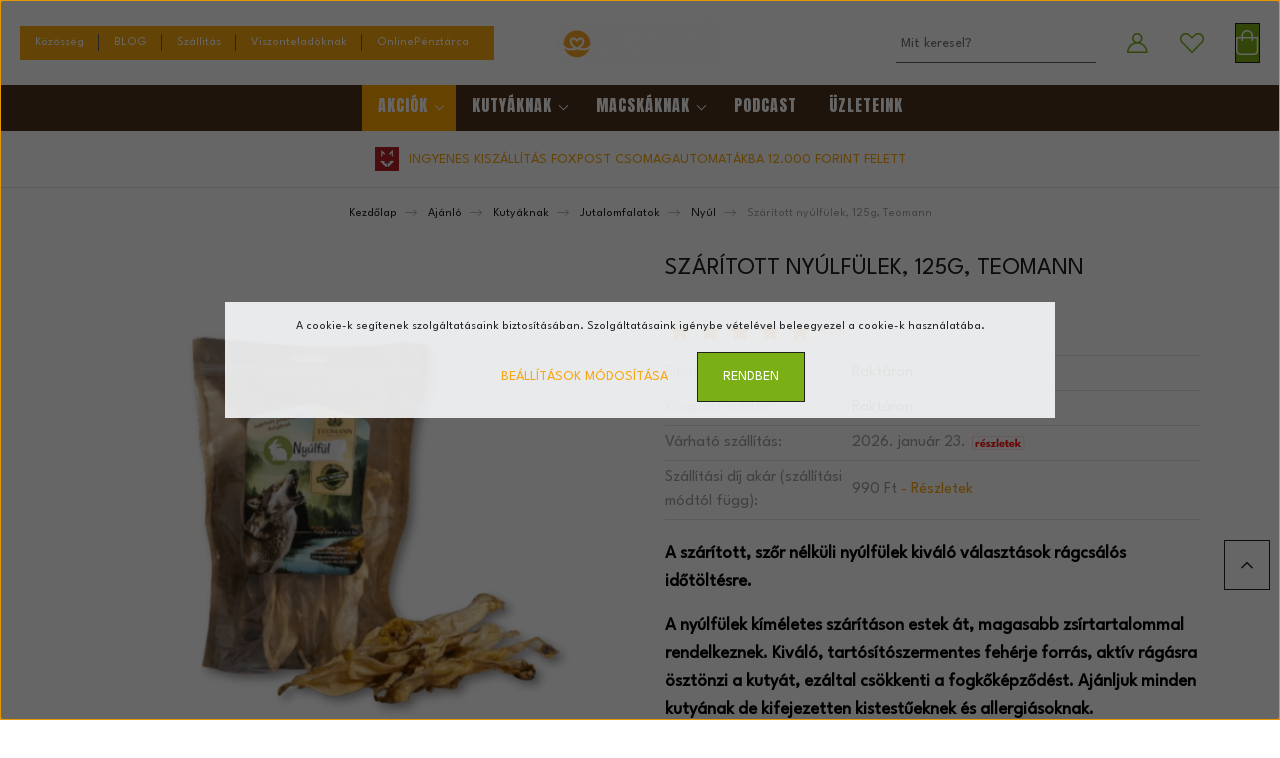

--- FILE ---
content_type: text/html; charset=UTF-8
request_url: https://www.barfshop.hu/_fragment?_path=_format%3Dhtml%26_locale%3Den%26_controller%3Dmodule%252Flastseen&_hash=Ux22tf6gVDA42n4RawpmLJE8evLi2hGqSoXuxRP7vJs%3D
body_size: 1476
content:



    
            <div id="module_lastseen_wrapper" class="module-lastseen-wrapper">
    
    <div id="lastseen" class="module product-module home-position snapshot_vertical_direction" >
                                    <div class="module-head">
                                <h3 class="module-head-title">Utoljára ezeket nézted</h3>
                            </div>
                            <div class="module-body">
                            <div class="product-snapshot-vertical snapshot_vertical list list_with_divs" id="lastseen_home_list"><div class="product-snapshot list_div_item">    <div class="card product-card h-100  mobile-simple-view" >
    <div class="card-top-position"></div>
            <div class="position-absolute">
            

<div class="product_badges horizontal-orientation">
    </div>

        </div>
        <div class="product-card-image d-flex-center position-relative list_picture">
            <a data-fancybox data-type="ajax" class="btn btn-primary btn-quickview product-card-quickview position-absolute"
       href="https://www.barfshop.hu/index.php?route=product/quickview&product_id=569" data-width="850" data-height="600" rel="nofollow">
        Villámnézet
    </a>

        <a class="img-thumbnail-link" href="https://www.barfshop.hu/szaritott-nyulfulek-125g-teomann" title="Szárított nyúlfülek, 125g, Teomann">
                            <img src="[data-uri]" data-src="https://barfshopmagyarorszag.cdn.shoprenter.hu/custom/barfshopmagyarorszag/image/cache/w1000h1000/Jutalomfalatok/teomann_nyulful.png.webp?lastmod=1764245583.1698346588" class="card-img-top img-thumbnail" title="Szárított nyúlfülek, 125g, Teomann" alt="Szárított nyúlfülek, 125g, Teomann"  />
                    </a>
    </div>
    <div class="card-body product-card-body">
                <h2 class="product-card-item product-card-title h4">
    <a href="https://www.barfshop.hu/szaritott-nyulfulek-125g-teomann" title="Szárított nyúlfülek, 125g, Teomann">Szárított nyúlfülek, 125g, Teomann</a>
    </h2>    <div class="product-card-item product-card-rating d-flex align-items-center">
        
            <svg class="rating-star star-filled" width="20" height="19" viewBox="0 0 20 20" fill="none" xmlns="https://www.w3.org/2000/svg">
            <path d="M0.0552236 7.22743C-0.0760399 7.63381 0.0302209 8.06833 0.336502 8.36531L4.36192 12.2916L3.41182 17.8341C3.33994 18.253 3.5087 18.6688 3.85562 18.922C4.04939 19.0626 4.27753 19.1345 4.50568 19.1345C4.6807 19.1345 4.85884 19.0908 5.02449 19.0064L10 16.3899L14.9755 19.0064C15.3537 19.2033 15.8006 19.1721 16.1444 18.922C16.4882 18.6719 16.6569 18.2561 16.5882 17.8341L15.6381 12.2916L19.6635 8.36531C19.9698 8.06833 20.076 7.63069 19.9448 7.22743C19.8135 6.82416 19.4697 6.53344 19.0478 6.47092L13.4816 5.66127L10.9939 0.618958C10.8063 0.23758 10.425 0 9.99687 0C9.56871 0 9.19054 0.23758 8.9999 0.618958L6.51214 5.66127L0.945941 6.47092C0.530273 6.53344 0.186487 6.82104 0.0552236 7.22743Z" fill="currentColor"/>
        </svg>
            <svg class="rating-star star-filled" width="20" height="19" viewBox="0 0 20 20" fill="none" xmlns="https://www.w3.org/2000/svg">
            <path d="M0.0552236 7.22743C-0.0760399 7.63381 0.0302209 8.06833 0.336502 8.36531L4.36192 12.2916L3.41182 17.8341C3.33994 18.253 3.5087 18.6688 3.85562 18.922C4.04939 19.0626 4.27753 19.1345 4.50568 19.1345C4.6807 19.1345 4.85884 19.0908 5.02449 19.0064L10 16.3899L14.9755 19.0064C15.3537 19.2033 15.8006 19.1721 16.1444 18.922C16.4882 18.6719 16.6569 18.2561 16.5882 17.8341L15.6381 12.2916L19.6635 8.36531C19.9698 8.06833 20.076 7.63069 19.9448 7.22743C19.8135 6.82416 19.4697 6.53344 19.0478 6.47092L13.4816 5.66127L10.9939 0.618958C10.8063 0.23758 10.425 0 9.99687 0C9.56871 0 9.19054 0.23758 8.9999 0.618958L6.51214 5.66127L0.945941 6.47092C0.530273 6.53344 0.186487 6.82104 0.0552236 7.22743Z" fill="currentColor"/>
        </svg>
            <svg class="rating-star star-filled" width="20" height="19" viewBox="0 0 20 20" fill="none" xmlns="https://www.w3.org/2000/svg">
            <path d="M0.0552236 7.22743C-0.0760399 7.63381 0.0302209 8.06833 0.336502 8.36531L4.36192 12.2916L3.41182 17.8341C3.33994 18.253 3.5087 18.6688 3.85562 18.922C4.04939 19.0626 4.27753 19.1345 4.50568 19.1345C4.6807 19.1345 4.85884 19.0908 5.02449 19.0064L10 16.3899L14.9755 19.0064C15.3537 19.2033 15.8006 19.1721 16.1444 18.922C16.4882 18.6719 16.6569 18.2561 16.5882 17.8341L15.6381 12.2916L19.6635 8.36531C19.9698 8.06833 20.076 7.63069 19.9448 7.22743C19.8135 6.82416 19.4697 6.53344 19.0478 6.47092L13.4816 5.66127L10.9939 0.618958C10.8063 0.23758 10.425 0 9.99687 0C9.56871 0 9.19054 0.23758 8.9999 0.618958L6.51214 5.66127L0.945941 6.47092C0.530273 6.53344 0.186487 6.82104 0.0552236 7.22743Z" fill="currentColor"/>
        </svg>
            <svg class="rating-star star-filled" width="20" height="19" viewBox="0 0 20 20" fill="none" xmlns="https://www.w3.org/2000/svg">
            <path d="M0.0552236 7.22743C-0.0760399 7.63381 0.0302209 8.06833 0.336502 8.36531L4.36192 12.2916L3.41182 17.8341C3.33994 18.253 3.5087 18.6688 3.85562 18.922C4.04939 19.0626 4.27753 19.1345 4.50568 19.1345C4.6807 19.1345 4.85884 19.0908 5.02449 19.0064L10 16.3899L14.9755 19.0064C15.3537 19.2033 15.8006 19.1721 16.1444 18.922C16.4882 18.6719 16.6569 18.2561 16.5882 17.8341L15.6381 12.2916L19.6635 8.36531C19.9698 8.06833 20.076 7.63069 19.9448 7.22743C19.8135 6.82416 19.4697 6.53344 19.0478 6.47092L13.4816 5.66127L10.9939 0.618958C10.8063 0.23758 10.425 0 9.99687 0C9.56871 0 9.19054 0.23758 8.9999 0.618958L6.51214 5.66127L0.945941 6.47092C0.530273 6.53344 0.186487 6.82104 0.0552236 7.22743Z" fill="currentColor"/>
        </svg>
            <svg class="rating-star star-filled" width="20" height="19" viewBox="0 0 20 20" fill="none" xmlns="https://www.w3.org/2000/svg">
            <path d="M0.0552236 7.22743C-0.0760399 7.63381 0.0302209 8.06833 0.336502 8.36531L4.36192 12.2916L3.41182 17.8341C3.33994 18.253 3.5087 18.6688 3.85562 18.922C4.04939 19.0626 4.27753 19.1345 4.50568 19.1345C4.6807 19.1345 4.85884 19.0908 5.02449 19.0064L10 16.3899L14.9755 19.0064C15.3537 19.2033 15.8006 19.1721 16.1444 18.922C16.4882 18.6719 16.6569 18.2561 16.5882 17.8341L15.6381 12.2916L19.6635 8.36531C19.9698 8.06833 20.076 7.63069 19.9448 7.22743C19.8135 6.82416 19.4697 6.53344 19.0478 6.47092L13.4816 5.66127L10.9939 0.618958C10.8063 0.23758 10.425 0 9.99687 0C9.56871 0 9.19054 0.23758 8.9999 0.618958L6.51214 5.66127L0.945941 6.47092C0.530273 6.53344 0.186487 6.82104 0.0552236 7.22743Z" fill="currentColor"/>
        </svg>
    
        <span class="product-review-count ml-1">(8)</span>
    </div>
    <div class="product-card-item product-card-price d-flex flex-row flex-wrap align-items-center">
                    <span class="product-price">1.905 Ft</span>
                                    <div class="product-price__decrease-wrapper decrease-wrapper d-flex align-items-center flex-column m-auto w-100">
                                            </div>
                    </div>

    </div>
    <div class="card-footer product-card-footer">
        
        <div class="product-card-item product-card-cart-button list_addtocart">
    <input class="quantity-input"aria-label="quantity input"min="1"name="quantity" step="1" type="number" value="1"/><span class="quantity-name-text">db</span><a rel="nofollow, noindex" href="https://www.barfshop.hu/index.php?route=checkout/cart&product_id=569&quantity=1" data-product-id="569" data-name="Szárított nyúlfülek, 125g, Teomann" data-price="1905" data-quantity-name="db" data-price-without-currency="1905.00" data-currency="HUF" data-product-sku="000000000237" data-brand="Teomann"  class="button btn btn-primary button-add-to-cart"><span>Kosárba</span></a>
</div>
        <input type="hidden" name="product_id" value="569" />
    </div>
</div>
</div></div>
                                    </div>
                                </div>
    
            </div>
    

--- FILE ---
content_type: text/css
request_url: https://barfshopmagyarorszag.cdn.shoprenter.hu/custom/barfshopmagyarorszag/catalog/view/theme/paris_global/stylesheet/stylesheet.css?v=1767357795
body_size: 2302
content:
/* FEJLÉC START */

.dropDownParent.align-0 .children {
    left: 0;
    top: 100%;
    min-width: 700px;
}

#cat_167 {
    background-color: black; /* Fekete háttér */
    color: white; /* Fehér szöveg */
}

#cat_167 > a {
    color: white; /* Link színe fehér */
    text-decoration: none; /* Aláhúzás eltávolítása */
}

#cat_167:hover {
    background-color: #333; /* Világosabb fekete háttér hover esetén */
}

#cat_167 > a:hover {
    color: white; /* A link színe változatlan marad hover esetén */
}


.product-price-container {
    text-align: center; /* Középre igazítja az árat és a szöveget */
}

.extra-discount {
    display: inline-block; /* A szöveg blokkban jelenik meg */
    margin-top: 8px; /* Távolság az ár és a szöveg között */
    padding: 10px; /* Belső térköz a szöveg körül */
    background-color: orange; /* Fekete háttér */
    color: #fff; /* Fehér szöveg */
    font-size: 8px; /* Betűméret */
    text-decoration: none; /* Aláhúzás eltávolítása */
    border-radius: 4px; /* Lekerekített sarkok */
    transition: background-color 0.3s ease; /* Animáció hoverre */
}

.extra-discount:hover {
    background-color: #444; /* Hover szín */
}


.footer-advantages-item {
    display: flex;
    flex-direction: column; /* Az elemek függőleges elrendezése */
    align-items: center; /* Igazítás középre vízszintesen */
    text-align: center; /* Szöveg középre igazítása */
}

.footer-advantages-item-left {
    margin-bottom: 10px; /* Térköz az ikon/kép és a szöveg között */
}
	
	
/* Hover állapot: sötétebb piros (bordó) */
#cat_608 > a:hover {
    background-color: #cc0000; /* Sötétebb piros */
}

/* Aktív állapot (kattintás közben): még sötétebb bordó */
#cat_608 > a:active {
    background-color: #990000; /* Még sötétebb bordó */
}
.header-navbar-top-right-item {
    margin-right: 20px;
}


.decrease-amount {
    background-color: orange; /* Háttérszín sárga */
    color: white; /* Betűszín piros */
    padding: 5px 8px; /* Belül 5px magasság és 8px szélesség padding */
    margin-top: 5px; /* Elem tetején 5px távolság */
    width: 100%; /* Teljes szélességű elem */
    box-sizing: border-box; /* Padding is beleszámít a szélességbe */
}

.product-price__decrease-wrapper .decrease-amount {
    background-color: orange;
    padding: 5px 8px;
    margin-top: 5px;
}

header .header-navbar-top {
    padding: 0px;
}

.container-fluid, .container-sm, .container-md, .container-lg, .container-xl, .container-xxl {
    width: 100%;
    padding-right: 0px;
    padding-left: 0px;
    margin-right: auto;
    margin-left: auto;
}

header .navbar {
    padding: 0 0px;
}

header .header-navbar-top {
    padding: 20px;
    background-color: #fff;
}

.headermenu-list.nav {
    padding-right: 10px;
    background-color: #f7a711;
}

.nav-link:hover, .header-navbar a:hover {
    color: #ebebeb;
}

.nav-link:focus, .header-navbar a:focus {
    color: #ebebeb;
}

.sticky-header {background:#4b341e;}

header .header-navbar-bottom {
    padding: 0px;
}

/* FEJLÉC END */

.header-bottom .announcement-bar-section-position{
	background: #fff;
}

.section-announcement_bar_paris.section-wrapper{
	background: #fff;
}

@media (max-width: 500px){
[data-number-of-columns-in-category-page="4"] .product-snapshot-vertical .product-snapshot:not(:empty) {
	flex: 0 0 100%;
    max-width: 50%;
}
}	

p {
    font-size: large;
}

body {
    margin: 0;
    font-family: "League Spartan", sans-serif;
    font-size: 0.875rem;
    font-weight: 400;
    line-height: 1.5;
    color: #212121;
    text-align: left;
    background-color: #fff;
}

.product-card-title a {
    text-transform: none;
}

.category-card-image {
    border-radius: 5%;
}

.category-card {
    background-color: transparent;
	border-radius: 50%;
}
.category-card-body {
    background-color: transparent;
}

.category-module {
    letter-spacing: 1px;
	 font-family: 'Anton';
}
.category-list-link-text {
    font-family: 'League Gothic';
	font-weight: 900;
    letter-spacing:3px;

}

.module-categoryoffer-wrapper h4 {
    line-height: 2rem;
    margin-bottom: 0;
    font-size: 16px;
	padding: 15px 0px 0px;
	background-color: transparent;
}

.h4 .category-snapshot-name-link {
    color: #4b341e;
}

.category-snapshot-name-link stretched-link {
	font-size: 10px;
}

.product-card-attributes {
    background-color: #0CC0DF;
    border-radius: 5px;
    color: white;

}

.product-parameters td {
    
    padding: 5px 0;
}
.breadcrumb {
    margin-bottom: 10px;
    padding-bottom: 15px;
    padding-top: 15px;
}
product-parameters .table {
    margin-bottom: 5px;
}


@media (min-width: 1200px) {
.subcategory-item {
    max-width: 16.6%;
}}


#cat_426 {
    background-color: orange;
}

@media screen and (min-width:767px) {
.desktop2mobile1-grid {
    max-width: 50%;
}
}

.btn-primary {
    color: #fff;
    background-color: #7ab015;
	}

.btn-primary:active, .btn-primary:focus, .btn-primary:hover {
    background-color: #94D51B!important;
    border-color: #000!important;
    color: #fff!important;
}


/* SZŰRŐ GOMB START */
.szurobutton {
 background-color: #D1212B;
 border: none;
 padding: 5px 5px;
 text-align: center;
 text-decoration: none;
 display: inline-block;
 font-size: 16px;
 margin: 4px 2px;
border-radius: 12px;
}

.szurobutton a {
 color: white;
}


/* SZŰRŐ GOMB END */

#cat_97 .children >li {
    display: inline-block;
    width:150px 
}

#cat_97 .children  {
    width: 300px;
}

/* --- Grid alapok --- */
.bs-row {
  display: flex;
  flex-wrap: wrap;
  margin-left: -12px;
  margin-right: -12px;
}
.bs-col {
  box-sizing: border-box;
  padding-left: 12px;
  padding-right: 12px;
  flex: 0 0 100%;
  max-width: 100%;
}

/* Töréspontok: sm = ~tablet, lg = desktop */
@media (min-width: 576px) {
  .bs-col-sm-50 { flex: 0 0 50%; max-width: 50%; }
}
@media (min-width: 992px) {
  .bs-col-lg-25 { flex: 0 0 25%; max-width: 25%; }       /* 4 oszlop */
  .bs-col-lg-33 { flex: 0 0 30.333%; max-width: 30.333%; }/* 3 oszlop */
  .bs-col-lg-66 { flex: 0 0 66.666%; max-width: 66.666%; }/* 2/3 széles */
}

/* --- Segédosztályok (opcionális, a kinézet változatlan marad) --- */
.bs-section--brand { background:#7bb015; }
.bs-img-round { border-radius:50%; width:100%; height:auto; display:block; }
.bs-img-round-60 { border-radius:50%; width:60%; height:auto; display:inline-block; }
.bs-img-round-40 { border-radius:50%; width:40%; height:auto; display:inline-block; }
.bs-text-center { text-align:center; }


/* Teljes announcement bar háttér, ha BF aktív */
.header-bottom .announcement-bar-section-position.bf-active { 
  background-color: #000 !important; 
}

/* Szöveg és ikonok fehérre */
.header-bottom .announcement-bar-section-position.bf-active .announcement-bar-title { 
  color: #fff !important; 
}
.header-bottom .announcement-bar-section-position.bf-active .announcement-bar-icon svg { 
  color: #fff !important; 
}
.header-bottom .announcement-bar-section-position.bf-active .announcement-bar-icon img { 
  filter: brightness(0) invert(1) !important; 
}

.category-card .h2 a,
.category-card .h2 {
  word-wrap: break-word;
  overflow-wrap: anywhere;
  hyphens: auto;
  text-align: center;
  display: block;
}
.category-card .h2 a {
  width: 100%;
  white-space: normal !important;
}

--- FILE ---
content_type: image/svg+xml
request_url: https://www.barfshop.hu/custom/barfshopmagyarorszag/image/data/Imagekicker/reszletek.svg
body_size: 2011
content:
<svg xmlns="http://www.w3.org/2000/svg" xmlns:xlink="http://www.w3.org/1999/xlink" width="160" zoomAndPan="magnify" viewBox="0 0 120 30.000001" height="40" preserveAspectRatio="xMidYMid meet" version="1.0"><defs><g/><clipPath id="409f4643d1"><path d="M 3.921875 1.234375 L 116.421875 1.234375 L 116.421875 28.8125 L 3.921875 28.8125 Z M 3.921875 1.234375 " clip-rule="nonzero"/></clipPath></defs><g clip-path="url(#409f4643d1)"><path fill="#ff1616" d="M 3.925781 1.234375 L 3.925781 28.8125 L 116.414062 28.8125 L 116.414062 1.234375 L 3.925781 1.234375 M 115.542969 27.9375 L 4.777344 27.9375 L 4.777344 2.09375 L 115.542969 2.09375 L 115.542969 27.9375 " fill-opacity="1" fill-rule="nonzero"/></g><g fill="#ff1616" fill-opacity="1"><g transform="translate(10.472636, 23.566809)"><g><path d="M 1.265625 0 L 1.265625 -10.828125 L 5 -10.828125 L 5 -9.265625 L 5.046875 -9.265625 C 5.066406 -9.316406 5.109375 -9.382812 5.171875 -9.46875 C 5.242188 -9.550781 5.382812 -9.695312 5.59375 -9.90625 C 5.800781 -10.125 6.023438 -10.316406 6.265625 -10.484375 C 6.503906 -10.648438 6.8125 -10.800781 7.1875 -10.9375 C 7.570312 -11.070312 7.960938 -11.140625 8.359375 -11.140625 C 8.765625 -11.140625 9.160156 -11.082031 9.546875 -10.96875 C 9.941406 -10.851562 10.234375 -10.738281 10.421875 -10.625 L 10.71875 -10.46875 L 9.15625 -7.296875 C 8.6875 -7.691406 8.039062 -7.890625 7.21875 -7.890625 C 6.769531 -7.890625 6.378906 -7.789062 6.046875 -7.59375 C 5.722656 -7.394531 5.492188 -7.15625 5.359375 -6.875 C 5.234375 -6.59375 5.140625 -6.351562 5.078125 -6.15625 C 5.023438 -5.957031 5 -5.804688 5 -5.703125 L 5 0 Z M 1.265625 0 "/></g></g></g><g fill="#ff1616" fill-opacity="1"><g transform="translate(20.972423, 23.566809)"><g><path d="M 5.125 -14 L 9.40625 -17.71875 L 11.328125 -15.296875 L 6.3125 -12.375 Z M 12.21875 -4.890625 L 4.359375 -4.890625 C 4.359375 -4.128906 4.601562 -3.566406 5.09375 -3.203125 C 5.59375 -2.835938 6.128906 -2.65625 6.703125 -2.65625 C 7.304688 -2.65625 7.785156 -2.734375 8.140625 -2.890625 C 8.492188 -3.054688 8.894531 -3.378906 9.34375 -3.859375 L 12.046875 -2.515625 C 10.921875 -0.628906 9.050781 0.3125 6.4375 0.3125 C 4.800781 0.3125 3.398438 -0.242188 2.234375 -1.359375 C 1.066406 -2.472656 0.484375 -3.816406 0.484375 -5.390625 C 0.484375 -6.972656 1.066406 -8.328125 2.234375 -9.453125 C 3.398438 -10.578125 4.800781 -11.140625 6.4375 -11.140625 C 8.144531 -11.140625 9.535156 -10.640625 10.609375 -9.640625 C 11.691406 -8.648438 12.234375 -7.238281 12.234375 -5.40625 C 12.234375 -5.144531 12.226562 -4.972656 12.21875 -4.890625 Z M 4.46875 -6.96875 L 8.578125 -6.96875 C 8.492188 -7.53125 8.273438 -7.960938 7.921875 -8.265625 C 7.566406 -8.566406 7.109375 -8.71875 6.546875 -8.71875 C 5.921875 -8.71875 5.425781 -8.550781 5.0625 -8.21875 C 4.695312 -7.894531 4.5 -7.476562 4.46875 -6.96875 Z M 4.46875 -6.96875 "/></g></g></g><g fill="#ff1616" fill-opacity="1"><g transform="translate(33.686023, 23.566809)"><g><path d="M 5.96875 -11.140625 C 6.582031 -11.140625 7.191406 -11.066406 7.796875 -10.921875 C 8.410156 -10.785156 8.863281 -10.644531 9.15625 -10.5 L 9.59375 -10.296875 L 8.375 -7.84375 C 7.53125 -8.289062 6.726562 -8.515625 5.96875 -8.515625 C 5.550781 -8.515625 5.253906 -8.46875 5.078125 -8.375 C 4.898438 -8.289062 4.8125 -8.125 4.8125 -7.875 C 4.8125 -7.8125 4.816406 -7.75 4.828125 -7.6875 C 4.847656 -7.632812 4.878906 -7.582031 4.921875 -7.53125 C 4.960938 -7.488281 5 -7.445312 5.03125 -7.40625 C 5.0625 -7.375 5.117188 -7.335938 5.203125 -7.296875 C 5.296875 -7.253906 5.363281 -7.222656 5.40625 -7.203125 C 5.457031 -7.179688 5.539062 -7.148438 5.65625 -7.109375 C 5.769531 -7.066406 5.851562 -7.035156 5.90625 -7.015625 C 5.957031 -6.992188 6.050781 -6.960938 6.1875 -6.921875 C 6.320312 -6.878906 6.425781 -6.847656 6.5 -6.828125 C 6.9375 -6.703125 7.316406 -6.5625 7.640625 -6.40625 C 7.960938 -6.257812 8.300781 -6.050781 8.65625 -5.78125 C 9.019531 -5.507812 9.296875 -5.171875 9.484375 -4.765625 C 9.679688 -4.359375 9.78125 -3.894531 9.78125 -3.375 C 9.78125 -0.914062 8.070312 0.3125 4.65625 0.3125 C 3.882812 0.3125 3.148438 0.191406 2.453125 -0.046875 C 1.753906 -0.285156 1.253906 -0.523438 0.953125 -0.765625 L 0.484375 -1.140625 L 2 -3.6875 C 2.113281 -3.59375 2.257812 -3.476562 2.4375 -3.34375 C 2.625 -3.207031 2.957031 -3.023438 3.4375 -2.796875 C 3.914062 -2.566406 4.332031 -2.453125 4.6875 -2.453125 C 5.457031 -2.453125 5.84375 -2.710938 5.84375 -3.234375 C 5.84375 -3.472656 5.742188 -3.65625 5.546875 -3.78125 C 5.347656 -3.914062 5.015625 -4.066406 4.546875 -4.234375 C 4.078125 -4.410156 3.707031 -4.566406 3.4375 -4.703125 C 2.757812 -5.054688 2.222656 -5.453125 1.828125 -5.890625 C 1.441406 -6.335938 1.25 -6.925781 1.25 -7.65625 C 1.25 -8.75 1.671875 -9.601562 2.515625 -10.21875 C 3.367188 -10.832031 4.519531 -11.140625 5.96875 -11.140625 Z M 5.96875 -11.140625 "/></g></g></g><g fill="#ff1616" fill-opacity="1"><g transform="translate(44.059306, 23.566809)"><g><path d="M 11.734375 -10.828125 L 6.375 -2.84375 L 11.3125 -2.84375 L 11.3125 0 L 0.109375 0 L 5.46875 -7.96875 L 0.984375 -7.96875 L 0.984375 -10.828125 Z M 11.734375 -10.828125 "/></g></g></g><g fill="#ff1616" fill-opacity="1"><g transform="translate(55.887396, 23.566809)"><g><path d="M 1.265625 0 L 1.265625 -18.140625 L 5 -18.140625 L 5 0 Z M 1.265625 0 "/></g></g></g><g fill="#ff1616" fill-opacity="1"><g transform="translate(62.149323, 23.566809)"><g><path d="M 12.21875 -4.890625 L 4.359375 -4.890625 C 4.359375 -4.128906 4.601562 -3.566406 5.09375 -3.203125 C 5.59375 -2.835938 6.128906 -2.65625 6.703125 -2.65625 C 7.304688 -2.65625 7.785156 -2.734375 8.140625 -2.890625 C 8.492188 -3.054688 8.894531 -3.378906 9.34375 -3.859375 L 12.046875 -2.515625 C 10.921875 -0.628906 9.050781 0.3125 6.4375 0.3125 C 4.800781 0.3125 3.398438 -0.242188 2.234375 -1.359375 C 1.066406 -2.472656 0.484375 -3.816406 0.484375 -5.390625 C 0.484375 -6.972656 1.066406 -8.328125 2.234375 -9.453125 C 3.398438 -10.578125 4.800781 -11.140625 6.4375 -11.140625 C 8.144531 -11.140625 9.535156 -10.640625 10.609375 -9.640625 C 11.691406 -8.648438 12.234375 -7.238281 12.234375 -5.40625 C 12.234375 -5.144531 12.226562 -4.972656 12.21875 -4.890625 Z M 4.46875 -6.96875 L 8.578125 -6.96875 C 8.492188 -7.53125 8.273438 -7.960938 7.921875 -8.265625 C 7.566406 -8.566406 7.109375 -8.71875 6.546875 -8.71875 C 5.921875 -8.71875 5.425781 -8.550781 5.0625 -8.21875 C 4.695312 -7.894531 4.5 -7.476562 4.46875 -6.96875 Z M 4.46875 -6.96875 "/></g></g></g><g fill="#ff1616" fill-opacity="1"><g transform="translate(74.862923, 23.566809)"><g><path d="M 1.90625 -10.828125 L 1.90625 -14.84375 L 5.625 -14.84375 L 5.625 -10.828125 L 7.90625 -10.828125 L 7.90625 -7.96875 L 5.625 -7.96875 L 5.625 -4.53125 C 5.625 -3.53125 5.90625 -3.03125 6.46875 -3.03125 C 6.613281 -3.03125 6.765625 -3.054688 6.921875 -3.109375 C 7.078125 -3.171875 7.195312 -3.234375 7.28125 -3.296875 L 7.40625 -3.375 L 8.328125 -0.359375 C 7.523438 0.0859375 6.613281 0.3125 5.59375 0.3125 C 4.882812 0.3125 4.273438 0.191406 3.765625 -0.046875 C 3.265625 -0.296875 2.882812 -0.628906 2.625 -1.046875 C 2.363281 -1.460938 2.175781 -1.894531 2.0625 -2.34375 C 1.957031 -2.800781 1.90625 -3.289062 1.90625 -3.8125 L 1.90625 -7.96875 L 0.34375 -7.96875 L 0.34375 -10.828125 Z M 1.90625 -10.828125 "/></g></g></g><g fill="#ff1616" fill-opacity="1"><g transform="translate(83.191072, 23.566809)"><g><path d="M 12.21875 -4.890625 L 4.359375 -4.890625 C 4.359375 -4.128906 4.601562 -3.566406 5.09375 -3.203125 C 5.59375 -2.835938 6.128906 -2.65625 6.703125 -2.65625 C 7.304688 -2.65625 7.785156 -2.734375 8.140625 -2.890625 C 8.492188 -3.054688 8.894531 -3.378906 9.34375 -3.859375 L 12.046875 -2.515625 C 10.921875 -0.628906 9.050781 0.3125 6.4375 0.3125 C 4.800781 0.3125 3.398438 -0.242188 2.234375 -1.359375 C 1.066406 -2.472656 0.484375 -3.816406 0.484375 -5.390625 C 0.484375 -6.972656 1.066406 -8.328125 2.234375 -9.453125 C 3.398438 -10.578125 4.800781 -11.140625 6.4375 -11.140625 C 8.144531 -11.140625 9.535156 -10.640625 10.609375 -9.640625 C 11.691406 -8.648438 12.234375 -7.238281 12.234375 -5.40625 C 12.234375 -5.144531 12.226562 -4.972656 12.21875 -4.890625 Z M 4.46875 -6.96875 L 8.578125 -6.96875 C 8.492188 -7.53125 8.273438 -7.960938 7.921875 -8.265625 C 7.566406 -8.566406 7.109375 -8.71875 6.546875 -8.71875 C 5.921875 -8.71875 5.425781 -8.550781 5.0625 -8.21875 C 4.695312 -7.894531 4.5 -7.476562 4.46875 -6.96875 Z M 4.46875 -6.96875 "/></g></g></g><g fill="#ff1616" fill-opacity="1"><g transform="translate(95.904672, 23.566809)"><g><path d="M 13.625 -10.828125 L 8.484375 -5.65625 L 14.140625 0 L 9.328125 0 L 5 -4.328125 L 5 0 L 1.265625 0 L 1.265625 -18.140625 L 5 -18.140625 L 5 -7.046875 L 8.78125 -10.828125 Z M 13.625 -10.828125 "/></g></g></g></svg>